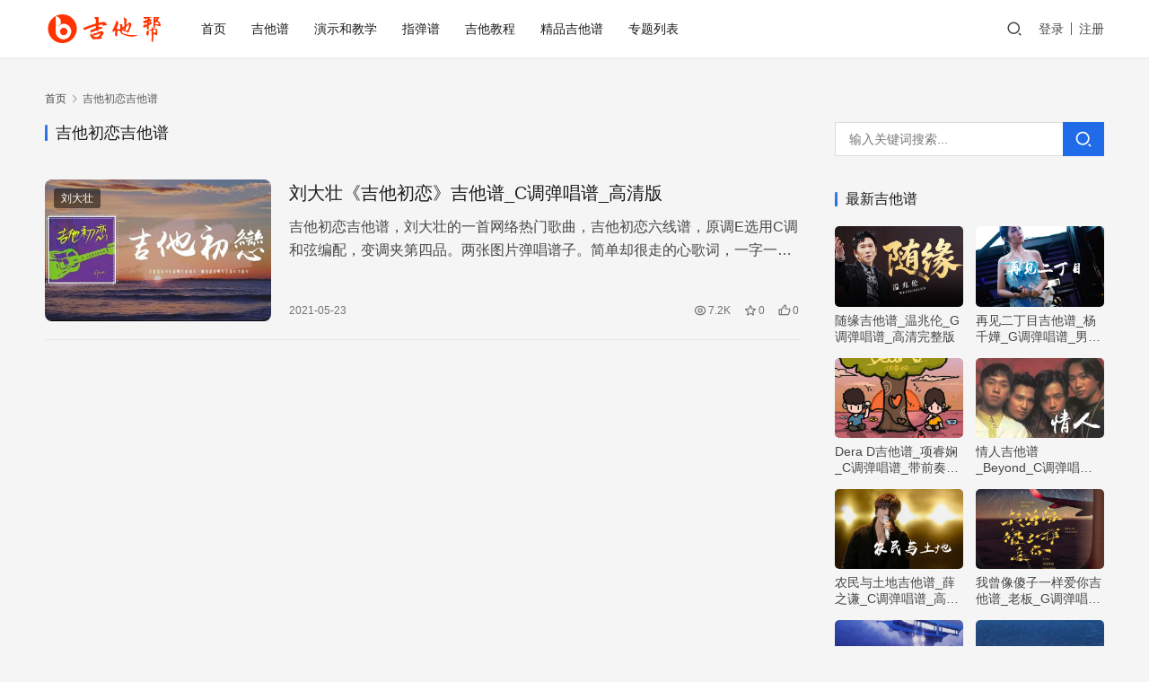

--- FILE ---
content_type: text/html; charset=UTF-8
request_url: https://www.jitabang.com/pu/191/
body_size: 10660
content:
<!DOCTYPE html>
<html lang="zh-Hans">
<head>
    <meta charset="UTF-8">
    <meta http-equiv="X-UA-Compatible" content="IE=edge,chrome=1">
    <meta name="renderer" content="webkit">
    <meta name="viewport" content="width=device-width,initial-scale=1,maximum-scale=5">
    <title>吉他初恋吉他谱_吉他弹唱谱_不同编配版本_吉他帮</title>
    	<style>img:is([sizes="auto" i], [sizes^="auto," i]) { contain-intrinsic-size: 3000px 1500px }</style>
	<meta name="keywords" content="吉他初恋吉他谱,刘大壮,抖音热门歌曲">
<meta name="description" content="刘大壮一首民谣作品，充满节奏和动感，抖音热门歌曲。">
<meta property="og:type" content="webpage">
<meta property="og:url" content="https://www.jitabang.com/pu/191/">
<meta property="og:site_name" content="吉他帮">
<meta property="og:title" content="吉他初恋吉他谱">
<meta property="og:description" content="刘大壮一首民谣作品，充满节奏和动感，抖音热门歌曲。">
<meta name="applicable-device" content="pc,mobile">
<meta http-equiv="Cache-Control" content="no-transform">
<link rel="shortcut icon" href="https://www.jitabang.com/img/2021/11/favicon.ico">
<link rel='stylesheet' id='stylesheet-css' href='//www.jitabang.com/img/wpcom/style.6.19.6.1764060099.css' type='text/css' media='all' />
<link rel='stylesheet' id='font-awesome-css' href='https://www.jitabang.com/wp-content/themes/justnews/themer/assets/css/font-awesome.css' type='text/css' media='all' />
<link rel='stylesheet' id='wp-block-library-css' href='https://www.jitabang.com/wp-includes/css/dist/block-library/style.min.css' type='text/css' media='all' />
<style id='classic-theme-styles-inline-css' type='text/css'>
/*! This file is auto-generated */
.wp-block-button__link{color:#fff;background-color:#32373c;border-radius:9999px;box-shadow:none;text-decoration:none;padding:calc(.667em + 2px) calc(1.333em + 2px);font-size:1.125em}.wp-block-file__button{background:#32373c;color:#fff;text-decoration:none}
</style>
<style id='global-styles-inline-css' type='text/css'>
:root{--wp--preset--aspect-ratio--square: 1;--wp--preset--aspect-ratio--4-3: 4/3;--wp--preset--aspect-ratio--3-4: 3/4;--wp--preset--aspect-ratio--3-2: 3/2;--wp--preset--aspect-ratio--2-3: 2/3;--wp--preset--aspect-ratio--16-9: 16/9;--wp--preset--aspect-ratio--9-16: 9/16;--wp--preset--color--black: #000000;--wp--preset--color--cyan-bluish-gray: #abb8c3;--wp--preset--color--white: #ffffff;--wp--preset--color--pale-pink: #f78da7;--wp--preset--color--vivid-red: #cf2e2e;--wp--preset--color--luminous-vivid-orange: #ff6900;--wp--preset--color--luminous-vivid-amber: #fcb900;--wp--preset--color--light-green-cyan: #7bdcb5;--wp--preset--color--vivid-green-cyan: #00d084;--wp--preset--color--pale-cyan-blue: #8ed1fc;--wp--preset--color--vivid-cyan-blue: #0693e3;--wp--preset--color--vivid-purple: #9b51e0;--wp--preset--gradient--vivid-cyan-blue-to-vivid-purple: linear-gradient(135deg,rgba(6,147,227,1) 0%,rgb(155,81,224) 100%);--wp--preset--gradient--light-green-cyan-to-vivid-green-cyan: linear-gradient(135deg,rgb(122,220,180) 0%,rgb(0,208,130) 100%);--wp--preset--gradient--luminous-vivid-amber-to-luminous-vivid-orange: linear-gradient(135deg,rgba(252,185,0,1) 0%,rgba(255,105,0,1) 100%);--wp--preset--gradient--luminous-vivid-orange-to-vivid-red: linear-gradient(135deg,rgba(255,105,0,1) 0%,rgb(207,46,46) 100%);--wp--preset--gradient--very-light-gray-to-cyan-bluish-gray: linear-gradient(135deg,rgb(238,238,238) 0%,rgb(169,184,195) 100%);--wp--preset--gradient--cool-to-warm-spectrum: linear-gradient(135deg,rgb(74,234,220) 0%,rgb(151,120,209) 20%,rgb(207,42,186) 40%,rgb(238,44,130) 60%,rgb(251,105,98) 80%,rgb(254,248,76) 100%);--wp--preset--gradient--blush-light-purple: linear-gradient(135deg,rgb(255,206,236) 0%,rgb(152,150,240) 100%);--wp--preset--gradient--blush-bordeaux: linear-gradient(135deg,rgb(254,205,165) 0%,rgb(254,45,45) 50%,rgb(107,0,62) 100%);--wp--preset--gradient--luminous-dusk: linear-gradient(135deg,rgb(255,203,112) 0%,rgb(199,81,192) 50%,rgb(65,88,208) 100%);--wp--preset--gradient--pale-ocean: linear-gradient(135deg,rgb(255,245,203) 0%,rgb(182,227,212) 50%,rgb(51,167,181) 100%);--wp--preset--gradient--electric-grass: linear-gradient(135deg,rgb(202,248,128) 0%,rgb(113,206,126) 100%);--wp--preset--gradient--midnight: linear-gradient(135deg,rgb(2,3,129) 0%,rgb(40,116,252) 100%);--wp--preset--font-size--small: 13px;--wp--preset--font-size--medium: 20px;--wp--preset--font-size--large: 36px;--wp--preset--font-size--x-large: 42px;--wp--preset--spacing--20: 0.44rem;--wp--preset--spacing--30: 0.67rem;--wp--preset--spacing--40: 1rem;--wp--preset--spacing--50: 1.5rem;--wp--preset--spacing--60: 2.25rem;--wp--preset--spacing--70: 3.38rem;--wp--preset--spacing--80: 5.06rem;--wp--preset--shadow--natural: 6px 6px 9px rgba(0, 0, 0, 0.2);--wp--preset--shadow--deep: 12px 12px 50px rgba(0, 0, 0, 0.4);--wp--preset--shadow--sharp: 6px 6px 0px rgba(0, 0, 0, 0.2);--wp--preset--shadow--outlined: 6px 6px 0px -3px rgba(255, 255, 255, 1), 6px 6px rgba(0, 0, 0, 1);--wp--preset--shadow--crisp: 6px 6px 0px rgba(0, 0, 0, 1);}:where(.is-layout-flex){gap: 0.5em;}:where(.is-layout-grid){gap: 0.5em;}body .is-layout-flex{display: flex;}.is-layout-flex{flex-wrap: wrap;align-items: center;}.is-layout-flex > :is(*, div){margin: 0;}body .is-layout-grid{display: grid;}.is-layout-grid > :is(*, div){margin: 0;}:where(.wp-block-columns.is-layout-flex){gap: 2em;}:where(.wp-block-columns.is-layout-grid){gap: 2em;}:where(.wp-block-post-template.is-layout-flex){gap: 1.25em;}:where(.wp-block-post-template.is-layout-grid){gap: 1.25em;}.has-black-color{color: var(--wp--preset--color--black) !important;}.has-cyan-bluish-gray-color{color: var(--wp--preset--color--cyan-bluish-gray) !important;}.has-white-color{color: var(--wp--preset--color--white) !important;}.has-pale-pink-color{color: var(--wp--preset--color--pale-pink) !important;}.has-vivid-red-color{color: var(--wp--preset--color--vivid-red) !important;}.has-luminous-vivid-orange-color{color: var(--wp--preset--color--luminous-vivid-orange) !important;}.has-luminous-vivid-amber-color{color: var(--wp--preset--color--luminous-vivid-amber) !important;}.has-light-green-cyan-color{color: var(--wp--preset--color--light-green-cyan) !important;}.has-vivid-green-cyan-color{color: var(--wp--preset--color--vivid-green-cyan) !important;}.has-pale-cyan-blue-color{color: var(--wp--preset--color--pale-cyan-blue) !important;}.has-vivid-cyan-blue-color{color: var(--wp--preset--color--vivid-cyan-blue) !important;}.has-vivid-purple-color{color: var(--wp--preset--color--vivid-purple) !important;}.has-black-background-color{background-color: var(--wp--preset--color--black) !important;}.has-cyan-bluish-gray-background-color{background-color: var(--wp--preset--color--cyan-bluish-gray) !important;}.has-white-background-color{background-color: var(--wp--preset--color--white) !important;}.has-pale-pink-background-color{background-color: var(--wp--preset--color--pale-pink) !important;}.has-vivid-red-background-color{background-color: var(--wp--preset--color--vivid-red) !important;}.has-luminous-vivid-orange-background-color{background-color: var(--wp--preset--color--luminous-vivid-orange) !important;}.has-luminous-vivid-amber-background-color{background-color: var(--wp--preset--color--luminous-vivid-amber) !important;}.has-light-green-cyan-background-color{background-color: var(--wp--preset--color--light-green-cyan) !important;}.has-vivid-green-cyan-background-color{background-color: var(--wp--preset--color--vivid-green-cyan) !important;}.has-pale-cyan-blue-background-color{background-color: var(--wp--preset--color--pale-cyan-blue) !important;}.has-vivid-cyan-blue-background-color{background-color: var(--wp--preset--color--vivid-cyan-blue) !important;}.has-vivid-purple-background-color{background-color: var(--wp--preset--color--vivid-purple) !important;}.has-black-border-color{border-color: var(--wp--preset--color--black) !important;}.has-cyan-bluish-gray-border-color{border-color: var(--wp--preset--color--cyan-bluish-gray) !important;}.has-white-border-color{border-color: var(--wp--preset--color--white) !important;}.has-pale-pink-border-color{border-color: var(--wp--preset--color--pale-pink) !important;}.has-vivid-red-border-color{border-color: var(--wp--preset--color--vivid-red) !important;}.has-luminous-vivid-orange-border-color{border-color: var(--wp--preset--color--luminous-vivid-orange) !important;}.has-luminous-vivid-amber-border-color{border-color: var(--wp--preset--color--luminous-vivid-amber) !important;}.has-light-green-cyan-border-color{border-color: var(--wp--preset--color--light-green-cyan) !important;}.has-vivid-green-cyan-border-color{border-color: var(--wp--preset--color--vivid-green-cyan) !important;}.has-pale-cyan-blue-border-color{border-color: var(--wp--preset--color--pale-cyan-blue) !important;}.has-vivid-cyan-blue-border-color{border-color: var(--wp--preset--color--vivid-cyan-blue) !important;}.has-vivid-purple-border-color{border-color: var(--wp--preset--color--vivid-purple) !important;}.has-vivid-cyan-blue-to-vivid-purple-gradient-background{background: var(--wp--preset--gradient--vivid-cyan-blue-to-vivid-purple) !important;}.has-light-green-cyan-to-vivid-green-cyan-gradient-background{background: var(--wp--preset--gradient--light-green-cyan-to-vivid-green-cyan) !important;}.has-luminous-vivid-amber-to-luminous-vivid-orange-gradient-background{background: var(--wp--preset--gradient--luminous-vivid-amber-to-luminous-vivid-orange) !important;}.has-luminous-vivid-orange-to-vivid-red-gradient-background{background: var(--wp--preset--gradient--luminous-vivid-orange-to-vivid-red) !important;}.has-very-light-gray-to-cyan-bluish-gray-gradient-background{background: var(--wp--preset--gradient--very-light-gray-to-cyan-bluish-gray) !important;}.has-cool-to-warm-spectrum-gradient-background{background: var(--wp--preset--gradient--cool-to-warm-spectrum) !important;}.has-blush-light-purple-gradient-background{background: var(--wp--preset--gradient--blush-light-purple) !important;}.has-blush-bordeaux-gradient-background{background: var(--wp--preset--gradient--blush-bordeaux) !important;}.has-luminous-dusk-gradient-background{background: var(--wp--preset--gradient--luminous-dusk) !important;}.has-pale-ocean-gradient-background{background: var(--wp--preset--gradient--pale-ocean) !important;}.has-electric-grass-gradient-background{background: var(--wp--preset--gradient--electric-grass) !important;}.has-midnight-gradient-background{background: var(--wp--preset--gradient--midnight) !important;}.has-small-font-size{font-size: var(--wp--preset--font-size--small) !important;}.has-medium-font-size{font-size: var(--wp--preset--font-size--medium) !important;}.has-large-font-size{font-size: var(--wp--preset--font-size--large) !important;}.has-x-large-font-size{font-size: var(--wp--preset--font-size--x-large) !important;}
:where(.wp-block-post-template.is-layout-flex){gap: 1.25em;}:where(.wp-block-post-template.is-layout-grid){gap: 1.25em;}
:where(.wp-block-columns.is-layout-flex){gap: 2em;}:where(.wp-block-columns.is-layout-grid){gap: 2em;}
:root :where(.wp-block-pullquote){font-size: 1.5em;line-height: 1.6;}
</style>
<link rel='stylesheet' id='wpcom-member-css' href='https://www.jitabang.com/wp-content/plugins/wpcom-member/css/style.css' type='text/css' media='all' />
<link rel='stylesheet' id='erphpdown-css' href='https://www.jitabang.com/wp-content/plugins/erphpdown/static/erphpdown.css' type='text/css' media='screen' />
	<style id="erphpdown-custom"></style>
	<script>window._ERPHPDOWN = {"uri":"https://www.jitabang.com/wp-content/plugins/erphpdown", "payment": "5", "wppay": "link", "author": "mobantu"}</script>
    <!--[if lte IE 11]><script src="https://www.jitabang.com/wp-content/themes/justnews/js/update.js"></script><![endif]-->
</head>
<body class="archive tag tag-191 wp-theme-justnews lang-cn header-fixed">
<header class="header">
    <div class="container">
        <div class="navbar-header">
            <button type="button" class="navbar-toggle collapsed" data-toggle="collapse" data-target=".navbar-collapse" aria-label="menu">
                <span class="icon-bar icon-bar-1"></span>
                <span class="icon-bar icon-bar-2"></span>
                <span class="icon-bar icon-bar-3"></span>
            </button>
			
			
						<div class="top-search" style="width:50%;position:absolute;left:34%;top:8px;">
                <form class="search-form" action="https://www.jitabang.com" method="get" role="search">
                <input type="text" class="keyword" name="s" placeholder="关键词搜索..." value="">
                <button class="navbar-search-btn" type="submit"><i class="wpcom-icon wi"><svg aria-hidden="true"><use xlink:href="#wi-search"></use></svg></i></button>
                </form>
            </div>	
			
			
                        <div class="logo">
                <a href="https://www.jitabang.com/" rel="home">
                    <img src="https://www.jitabang.com/img/2021/02/1-1.png" alt="吉他帮">
                </a>
            </div>
        </div>
        <div class="collapse navbar-collapse">
            <nav class="primary-menu"><ul id="menu-justnews-menu" class="nav navbar-nav wpcom-adv-menu"><li class="menu-item"><a href="/">首页</a></li>
<li class="menu-item"><a href="https://www.jitabang.com/jitapu/">吉他谱</a></li>
<li class="menu-item"><a href="https://www.jitabang.com/jiaoxue/">演示和教学</a></li>
<li class="menu-item"><a href="https://www.jitabang.com/zhitan/">指弹谱</a></li>
<li class="menu-item"><a href="https://www.jitabang.com/jiaocheng/">吉他教程</a></li>
<li class="menu-item"><a href="https://www.jitabang.com/tab/">精品吉他谱</a></li>
<li class="menu-item"><a href="https://www.jitabang.com/zhuanti/">专题列表</a></li>
</ul></nav>            <div class="navbar-action">
                                <div class="navbar-search-icon j-navbar-search"><i class="wpcom-icon wi"><svg aria-hidden="true"><use xlink:href="#wi-search"></use></svg></i></div>
                                                    <div id="j-user-wrap">
                        <a class="login" href="https://www.jitabang.com/login/?modal-type=login">登录</a>
                        <a class="login register" href="https://www.jitabang.com/register/?modal-type=register">注册</a>
                    </div>
                                                </div>
            <form class="navbar-search" action="https://www.jitabang.com" method="get" role="search">
                <div class="navbar-search-inner">
                    <i class="wpcom-icon wi navbar-search-close"><svg aria-hidden="true"><use xlink:href="#wi-close"></use></svg></i>                    <input type="text" name="s" class="navbar-search-input" autocomplete="off" maxlength="100" placeholder="输入关键词搜索..." value="">
                    <button class="navbar-search-btn" type="submit" aria-label="搜索"><i class="wpcom-icon wi"><svg aria-hidden="true"><use xlink:href="#wi-search"></use></svg></i></button>
                </div>
            </form>
        </div><!-- /.navbar-collapse -->
    </div><!-- /.container -->
</header>
<div id="wrap">    <div class="container wrap">
        <ol class="breadcrumb" vocab="https://schema.org/" typeof="BreadcrumbList"><li class="home" property="itemListElement" typeof="ListItem"><a href="https://www.jitabang.com" property="item" typeof="WebPage"><span property="name" class="hide">吉他帮</span>首页</a><meta property="position" content="1"></li><li class="active" property="itemListElement" typeof="ListItem"><i class="wpcom-icon wi"><svg aria-hidden="true"><use xlink:href="#wi-arrow-right-3"></use></svg></i><a href="https://www.jitabang.com/pu/191/" property="item" typeof="WebPage"><span property="name">吉他初恋吉他谱</span></a><meta property="position" content="2"></li></ol>        <main class="main">
                        <section class="sec-panel sec-panel-default">
                                    <div class="sec-panel-head">
                        <h1><span>吉他初恋吉他谱</span></h1>
                    </div>
                                <div class="sec-panel-body">
                                            <ul class="post-loop post-loop-default cols-0">
                                                            <li class="item">
        <div class="item-img">
        <a class="item-img-inner" href="https://www.jitabang.com/jitapu/2314.html" title="刘大壮《吉他初恋》吉他谱_C调弹唱谱_高清版" rel="bookmark">
            <img width="400" height="250" src="https://www.jitabang.com/wp-content/themes/justnews/themer/assets/images/lazy.png" class="attachment-default size-default wp-post-image j-lazy" alt="吉他初恋刘大壮吉他谱" decoding="async" fetchpriority="high" data-original="https://www.jitabang.com/img/2021/05/jtcl.jpg" />        </a>
                <a class="item-category" href="https://www.jitabang.com/jitapu/liudazhuang/" target="_blank">刘大壮</a>
            </div>
        <div class="item-content">
                <h3 class="item-title">
            <a href="https://www.jitabang.com/jitapu/2314.html" rel="bookmark">
                                 刘大壮《吉他初恋》吉他谱_C调弹唱谱_高清版            </a>
        </h3>
        <div class="item-excerpt">
            <p>吉他初恋吉他谱，刘大壮的一首网络热门歌曲，吉他初恋六线谱，原调E选用C调和弦编配，变调夹第四品。两张图片弹唱谱子。简单却很走的心歌词，一字一句唱进我们的心里，轻快的旋律节奏，听起来…</p>
        </div>
        <div class="item-meta">
                                    <span class="item-meta-li date">2021-05-23</span>
            <div class="item-meta-right">
                <span class="item-meta-li views" title="阅读数"><i class="wpcom-icon wi"><svg aria-hidden="true"><use xlink:href="#wi-eye"></use></svg></i>7.2K</span><span class="item-meta-li stars" title="收藏数"><i class="wpcom-icon wi"><svg aria-hidden="true"><use xlink:href="#wi-star"></use></svg></i>0</span><span class="item-meta-li likes" title="点赞数"><i class="wpcom-icon wi"><svg aria-hidden="true"><use xlink:href="#wi-thumb-up"></use></svg></i>0</span>            </div>
        </div>
    </div>
</li>
                                                    </ul>
                                                            </div>
            </section>
        </main>
            <aside class="sidebar">
        <div class="widget widget_search"><form class="search-form" action="https://www.jitabang.com" method="get" role="search">
    <input type="search" class="keyword" name="s" maxlength="100" placeholder="输入关键词搜索..." value="">
    <button type="submit" class="submit"><i class="wpcom-icon wi"><svg aria-hidden="true"><use xlink:href="#wi-search"></use></svg></i></button>
</form></div><div class="widget widget_lastest_products"><h3 class="widget-title"><span>最新吉他谱</span></h3>            <ul class="p-list">
                                    <li class="col-xs-24 col-md-12 p-item">
                        <div class="p-item-wrap">
                            <a class="thumb" href="https://www.jitabang.com/jitapu/84097.html">
                                <img width="480" height="300" src="https://www.jitabang.com/img/2025/12/2026012502334569.jpg" class="attachment-default size-default wp-post-image" alt="随缘吉他谱_温兆伦_G调弹唱谱_高清完整版" decoding="async" />                            </a>
                            <h4 class="title">
                                <a href="https://www.jitabang.com/jitapu/84097.html" title="随缘吉他谱_温兆伦_G调弹唱谱_高清完整版">
                                    随缘吉他谱_温兆伦_G调弹唱谱_高清完整版                                </a>
                            </h4>
                        </div>
                    </li>
                                    <li class="col-xs-24 col-md-12 p-item">
                        <div class="p-item-wrap">
                            <a class="thumb" href="https://www.jitabang.com/jitapu/84162.html">
                                <img width="480" height="300" src="https://www.jitabang.com/img/2025/12/2026012502162160.jpg" class="attachment-default size-default wp-post-image" alt="再见二丁目吉他谱_杨千嬅_G调弹唱谱_男生版" decoding="async" />                            </a>
                            <h4 class="title">
                                <a href="https://www.jitabang.com/jitapu/84162.html" title="再见二丁目吉他谱_杨千嬅_G调弹唱谱_男生版">
                                    再见二丁目吉他谱_杨千嬅_G调弹唱谱_男生版                                </a>
                            </h4>
                        </div>
                    </li>
                                    <li class="col-xs-24 col-md-12 p-item">
                        <div class="p-item-wrap">
                            <a class="thumb" href="https://www.jitabang.com/jitapu/84493.html">
                                <img width="480" height="300" src="https://www.jitabang.com/img/2026/01/2026012404543684.jpg" class="attachment-default size-default wp-post-image" alt="Dera D吉他谱_项睿娴_C调弹唱谱_带前奏间奏尾奏" decoding="async" />                            </a>
                            <h4 class="title">
                                <a href="https://www.jitabang.com/jitapu/84493.html" title="Dera D吉他谱_项睿娴_C调弹唱谱_带前奏间奏尾奏">
                                    Dera D吉他谱_项睿娴_C调弹唱谱_带前奏间奏尾奏                                </a>
                            </h4>
                        </div>
                    </li>
                                    <li class="col-xs-24 col-md-12 p-item">
                        <div class="p-item-wrap">
                            <a class="thumb" href="https://www.jitabang.com/jitapu/84073.html">
                                <img width="480" height="300" src="https://www.jitabang.com/img/2025/12/2026012404353088.jpg" class="attachment-default size-default wp-post-image" alt="情人吉他谱_Beyond_C调弹唱谱_高清完整版" decoding="async" />                            </a>
                            <h4 class="title">
                                <a href="https://www.jitabang.com/jitapu/84073.html" title="情人吉他谱_Beyond_C调弹唱谱_高清完整版">
                                    情人吉他谱_Beyond_C调弹唱谱_高清完整版                                </a>
                            </h4>
                        </div>
                    </li>
                                    <li class="col-xs-24 col-md-12 p-item">
                        <div class="p-item-wrap">
                            <a class="thumb" href="https://www.jitabang.com/jitapu/84471.html">
                                <img width="480" height="300" src="https://www.jitabang.com/img/2026/01/2026012203250725.jpg" class="attachment-default size-default wp-post-image" alt="农民与土地吉他谱_薛之谦_C调弹唱谱_高清六线谱" decoding="async" />                            </a>
                            <h4 class="title">
                                <a href="https://www.jitabang.com/jitapu/84471.html" title="农民与土地吉他谱_薛之谦_C调弹唱谱_高清六线谱">
                                    农民与土地吉他谱_薛之谦_C调弹唱谱_高清六线谱                                </a>
                            </h4>
                        </div>
                    </li>
                                    <li class="col-xs-24 col-md-12 p-item">
                        <div class="p-item-wrap">
                            <a class="thumb" href="https://www.jitabang.com/jitapu/84475.html">
                                <img width="480" height="300" src="https://www.jitabang.com/img/2026/01/2026012202584037.jpg" class="attachment-default size-default wp-post-image" alt="我曾像傻子一样爱你吉他谱_老板_G调弹唱谱_六线谱" decoding="async" />                            </a>
                            <h4 class="title">
                                <a href="https://www.jitabang.com/jitapu/84475.html" title="我曾像傻子一样爱你吉他谱_老板_G调弹唱谱_六线谱">
                                    我曾像傻子一样爱你吉他谱_老板_G调弹唱谱_六线谱                                </a>
                            </h4>
                        </div>
                    </li>
                                    <li class="col-xs-24 col-md-12 p-item">
                        <div class="p-item-wrap">
                            <a class="thumb" href="https://www.jitabang.com/jitapu/84466.html">
                                <img width="480" height="300" src="https://www.jitabang.com/img/2026/01/2026012202393361.jpg" class="attachment-default size-default wp-post-image" alt="空中怪车事件吉他谱_陈楚生_G调弹唱谱_高清版" decoding="async" />                            </a>
                            <h4 class="title">
                                <a href="https://www.jitabang.com/jitapu/84466.html" title="空中怪车事件吉他谱_陈楚生_G调弹唱谱_高清版">
                                    空中怪车事件吉他谱_陈楚生_G调弹唱谱_高清版                                </a>
                            </h4>
                        </div>
                    </li>
                                    <li class="col-xs-24 col-md-12 p-item">
                        <div class="p-item-wrap">
                            <a class="thumb" href="https://www.jitabang.com/jitapu/84459.html">
                                <img width="480" height="300" src="https://www.jitabang.com/img/2026/01/2026012202230569.jpg" class="attachment-default size-default wp-post-image" alt="过去来的人吉他谱_刘森_C调弹唱谱_高清完整版" decoding="async" />                            </a>
                            <h4 class="title">
                                <a href="https://www.jitabang.com/jitapu/84459.html" title="过去来的人吉他谱_刘森_C调弹唱谱_高清完整版">
                                    过去来的人吉他谱_刘森_C调弹唱谱_高清完整版                                </a>
                            </h4>
                        </div>
                    </li>
                                    <li class="col-xs-24 col-md-12 p-item">
                        <div class="p-item-wrap">
                            <a class="thumb" href="https://www.jitabang.com/zhitan/84439.html">
                                <img width="480" height="300" src="https://www.jitabang.com/img/2026/01/2026011703040966.jpg" class="attachment-default size-default wp-post-image" alt="路小雨吉他谱_周杰伦_C调吉他指弹谱_高清完整版" decoding="async" />                            </a>
                            <h4 class="title">
                                <a href="https://www.jitabang.com/zhitan/84439.html" title="路小雨吉他谱_周杰伦_C调吉他指弹谱_高清完整版">
                                    路小雨吉他谱_周杰伦_C调吉他指弹谱_高清完整版                                </a>
                            </h4>
                        </div>
                    </li>
                                    <li class="col-xs-24 col-md-12 p-item">
                        <div class="p-item-wrap">
                            <a class="thumb" href="https://www.jitabang.com/jitapu/84432.html">
                                <img width="480" height="300" src="https://www.jitabang.com/img/2026/01/2026011702493875.jpg" class="attachment-default size-default wp-post-image" alt="我曾像傻子一样爱你吉他谱_老板_G调弹唱谱_高清六线谱" decoding="async" />                            </a>
                            <h4 class="title">
                                <a href="https://www.jitabang.com/jitapu/84432.html" title="我曾像傻子一样爱你吉他谱_老板_G调弹唱谱_高清六线谱">
                                    我曾像傻子一样爱你吉他谱_老板_G调弹唱谱_高清六线谱                                </a>
                            </h4>
                        </div>
                    </li>
                            </ul>
        </div><div class="widget widget_tag_cloud"><h3 class="widget-title"><span>专题</span></h3><div class="tagcloud"><a href="https://www.jitabang.com/zhuanti/gufeng/" class="tag-cloud-link tag-link-113 tag-link-position-1" style="font-size: 15.85873605948pt;" aria-label="古风歌曲 (288 项)">古风歌曲</a>
<a href="https://www.jitabang.com/zhuanti/yingshi/" class="tag-cloud-link tag-link-114 tag-link-position-2" style="font-size: 19.449814126394pt;" aria-label="影视歌曲 (1,407 项)">影视歌曲</a>
<a href="https://www.jitabang.com/zhuanti/douyin/" class="tag-cloud-link tag-link-111 tag-link-position-3" style="font-size: 22pt;" aria-label="抖音歌曲 (4,319 项)">抖音歌曲</a>
<a href="https://www.jitabang.com/zhuanti/minyao/" class="tag-cloud-link tag-link-112 tag-link-position-4" style="font-size: 17.68029739777pt;" aria-label="民谣歌曲 (642 项)">民谣歌曲</a>
<a href="https://www.jitabang.com/zhuanti/dianjita/" class="tag-cloud-link tag-link-356 tag-link-position-5" style="font-size: 8pt;" aria-label="电吉他曲 (8 项)">电吉他曲</a>
<a href="https://www.jitabang.com/zhuanti/yueyu/" class="tag-cloud-link tag-link-129 tag-link-position-6" style="font-size: 16.327137546468pt;" aria-label="粤语歌曲 (353 项)">粤语歌曲</a>
<a href="https://www.jitabang.com/zhuanti/yingwen/" class="tag-cloud-link tag-link-130 tag-link-position-7" style="font-size: 14.193308550186pt;" aria-label="英文歌曲 (136 项)">英文歌曲</a></div>
</div><div class="widget widget_lastest_products"><h3 class="widget-title"><span>热门吉他谱</span></h3>            <ul class="p-list">
                                    <li class="col-xs-24 col-md-12 p-item">
                        <div class="p-item-wrap">
                            <a class="thumb" href="https://www.jitabang.com/jitapu/84404.html">
                                <img width="480" height="300" src="https://www.jitabang.com/img/2026/01/2026011601580018.jpg" class="attachment-default size-default wp-post-image" alt="一半一半吉他谱_Top Barry_C调弹唱谱_高清完整版" decoding="async" />                            </a>
                            <h4 class="title">
                                <a href="https://www.jitabang.com/jitapu/84404.html" title="一半一半吉他谱_Top Barry_C调弹唱谱_高清完整版">
                                    一半一半吉他谱_Top Barry_C调弹唱谱_高清完整版                                </a>
                            </h4>
                        </div>
                    </li>
                                    <li class="col-xs-24 col-md-12 p-item">
                        <div class="p-item-wrap">
                            <a class="thumb" href="https://www.jitabang.com/jitapu/84064.html">
                                <img width="480" height="300" src="https://www.jitabang.com/img/2025/12/2025123101475477.jpg" class="attachment-default size-default wp-post-image" alt="千千阙歌吉他谱_陈慧娴_G调弹唱谱_粤语金曲" decoding="async" />                            </a>
                            <h4 class="title">
                                <a href="https://www.jitabang.com/jitapu/84064.html" title="千千阙歌吉他谱_陈慧娴_G调弹唱谱_粤语金曲">
                                    千千阙歌吉他谱_陈慧娴_G调弹唱谱_粤语金曲                                </a>
                            </h4>
                        </div>
                    </li>
                                    <li class="col-xs-24 col-md-12 p-item">
                        <div class="p-item-wrap">
                            <a class="thumb" href="https://www.jitabang.com/jitapu/84036.html">
                                <img width="480" height="300" src="https://www.jitabang.com/img/2025/12/2026010103104150.jpg" class="attachment-default size-default wp-post-image" alt="海阔天空吉他谱_Beyond_D调弹唱谱_高清完整版" decoding="async" />                            </a>
                            <h4 class="title">
                                <a href="https://www.jitabang.com/jitapu/84036.html" title="海阔天空吉他谱_Beyond_D调弹唱谱_高清完整版">
                                    海阔天空吉他谱_Beyond_D调弹唱谱_高清完整版                                </a>
                            </h4>
                        </div>
                    </li>
                                    <li class="col-xs-24 col-md-12 p-item">
                        <div class="p-item-wrap">
                            <a class="thumb" href="https://www.jitabang.com/jitapu/84270.html">
                                <img width="480" height="300" src="https://www.jitabang.com/img/2025/12/2025123101575394.jpg" class="attachment-default size-default wp-post-image" alt="足疗店小霞吉他谱_达芬奇三哥_G调弹唱谱_高清六线谱" decoding="async" />                            </a>
                            <h4 class="title">
                                <a href="https://www.jitabang.com/jitapu/84270.html" title="足疗店小霞吉他谱_达芬奇三哥_G调弹唱谱_高清六线谱">
                                    足疗店小霞吉他谱_达芬奇三哥_G调弹唱谱_高清六线谱                                </a>
                            </h4>
                        </div>
                    </li>
                                    <li class="col-xs-24 col-md-12 p-item">
                        <div class="p-item-wrap">
                            <a class="thumb" href="https://www.jitabang.com/jitapu/84358.html">
                                <img width="480" height="300" src="https://www.jitabang.com/img/2026/01/2026011103065799.jpg" class="attachment-default size-default wp-post-image" alt="心碎的梦吉他谱_卡带森林_C调弹唱谱_高清六线谱" decoding="async" />                            </a>
                            <h4 class="title">
                                <a href="https://www.jitabang.com/jitapu/84358.html" title="心碎的梦吉他谱_卡带森林_C调弹唱谱_高清六线谱">
                                    心碎的梦吉他谱_卡带森林_C调弹唱谱_高清六线谱                                </a>
                            </h4>
                        </div>
                    </li>
                                    <li class="col-xs-24 col-md-12 p-item">
                        <div class="p-item-wrap">
                            <a class="thumb" href="https://www.jitabang.com/jitapu/84274.html">
                                <img width="480" height="300" src="https://www.jitabang.com/img/2025/12/2025123102113663.jpg" class="attachment-default size-default wp-post-image" alt="给未来的自己吉他谱_梦境里的算法_G调弹唱谱_高清完整版" decoding="async" />                            </a>
                            <h4 class="title">
                                <a href="https://www.jitabang.com/jitapu/84274.html" title="给未来的自己吉他谱_梦境里的算法_G调弹唱谱_高清完整版">
                                    给未来的自己吉他谱_梦境里的算法_G调弹唱谱_高清完整版                                </a>
                            </h4>
                        </div>
                    </li>
                                    <li class="col-xs-24 col-md-12 p-item">
                        <div class="p-item-wrap">
                            <a class="thumb" href="https://www.jitabang.com/jitapu/84302.html">
                                <img width="480" height="300" src="https://www.jitabang.com/img/2026/01/2026010402451388.jpg" class="attachment-default size-default wp-post-image" alt="刻骨铭心走一回吉他谱_江山_C调弹唱谱_又见那孤雁飞" decoding="async" />                            </a>
                            <h4 class="title">
                                <a href="https://www.jitabang.com/jitapu/84302.html" title="刻骨铭心走一回吉他谱_江山_C调弹唱谱_又见那孤雁飞">
                                    刻骨铭心走一回吉他谱_江山_C调弹唱谱_又见那孤雁飞                                </a>
                            </h4>
                        </div>
                    </li>
                                    <li class="col-xs-24 col-md-12 p-item">
                        <div class="p-item-wrap">
                            <a class="thumb" href="https://www.jitabang.com/jitapu/26571.html">
                                <img width="480" height="300" src="https://www.jitabang.com/img/2022/10/2026010702282393.jpg" class="attachment-default size-default wp-post-image" alt="可可托海的牧羊人吉他谱_王琪_G调弹唱谱_原版精编" decoding="async" />                            </a>
                            <h4 class="title">
                                <a href="https://www.jitabang.com/jitapu/26571.html" title="可可托海的牧羊人吉他谱_王琪_G调弹唱谱_原版精编">
                                    可可托海的牧羊人吉他谱_王琪_G调弹唱谱_原版精编                                </a>
                            </h4>
                        </div>
                    </li>
                                    <li class="col-xs-24 col-md-12 p-item">
                        <div class="p-item-wrap">
                            <a class="thumb" href="https://www.jitabang.com/jitapu/84316.html">
                                <img width="480" height="300" src="https://www.jitabang.com/img/2026/01/2026010602181033.jpg" class="attachment-default size-default wp-post-image" alt="Dear D吉他谱_项睿娴_C调弹唱谱_高清完整版" decoding="async" />                            </a>
                            <h4 class="title">
                                <a href="https://www.jitabang.com/jitapu/84316.html" title="Dear D吉他谱_项睿娴_C调弹唱谱_高清完整版">
                                    Dear D吉他谱_项睿娴_C调弹唱谱_高清完整版                                </a>
                            </h4>
                        </div>
                    </li>
                                    <li class="col-xs-24 col-md-12 p-item">
                        <div class="p-item-wrap">
                            <a class="thumb" href="https://www.jitabang.com/jitapu/84054.html">
                                <img width="480" height="300" src="https://www.jitabang.com/img/2025/12/2026010802212164.jpg" class="attachment-default size-default wp-post-image" alt="偏偏喜欢你吉他谱_陈百强_G调弹唱谱_粤语金曲" decoding="async" />                            </a>
                            <h4 class="title">
                                <a href="https://www.jitabang.com/jitapu/84054.html" title="偏偏喜欢你吉他谱_陈百强_G调弹唱谱_粤语金曲">
                                    偏偏喜欢你吉他谱_陈百强_G调弹唱谱_粤语金曲                                </a>
                            </h4>
                        </div>
                    </li>
                            </ul>
        </div><div class="widget widget_tag_cloud"><h3 class="widget-title"><span>热门歌手</span></h3><div class="tagcloud"><a href="https://www.jitabang.com/jitapu/beyond/" class="tag-cloud-link tag-link-198 tag-link-position-1" style="font-size: 11.541501976285pt;" aria-label="Beyond (30 项)">Beyond</a>
<a href="https://www.jitabang.com/jitapu/wuyuetian/" class="tag-cloud-link tag-link-225 tag-link-position-2" style="font-size: 12.814229249012pt;" aria-label="五月天 (52 项)">五月天</a>
<a href="https://www.jitabang.com/jitapu/liudazhuang/" class="tag-cloud-link tag-link-190 tag-link-position-3" style="font-size: 11.541501976285pt;" aria-label="刘大壮 (30 项)">刘大壮</a>
<a href="https://www.jitabang.com/jitapu/zhoujielun/" class="tag-cloud-link tag-link-128 tag-link-position-4" style="font-size: 15.636363636364pt;" aria-label="周杰伦 (168 项)">周杰伦</a>
<a href="https://www.jitabang.com/jitapu/sunyanzi/" class="tag-cloud-link tag-link-227 tag-link-position-5" style="font-size: 10.932806324111pt;" aria-label="孙燕姿 (23 项)">孙燕姿</a>
<a href="https://www.jitabang.com/jitapu/songdongye/" class="tag-cloud-link tag-link-183 tag-link-position-6" style="font-size: 10.379446640316pt;" aria-label="宋冬野 (18 项)">宋冬野</a>
<a href="https://www.jitabang.com/jitapu/zhangxueyou/" class="tag-cloud-link tag-link-138 tag-link-position-7" style="font-size: 10.600790513834pt;" aria-label="张学友 (20 项)">张学友</a>
<a href="https://www.jitabang.com/jitapu/zhangzhenyue/" class="tag-cloud-link tag-link-203 tag-link-position-8" style="font-size: 9.9367588932806pt;" aria-label="张震岳 (15 项)">张震岳</a>
<a href="https://www.jitabang.com/jitapu/pushu/" class="tag-cloud-link tag-link-218 tag-link-position-9" style="font-size: 9.9367588932806pt;" aria-label="朴树 (15 项)">朴树</a>
<a href="https://www.jitabang.com/jitapu/lijian/" class="tag-cloud-link tag-link-167 tag-link-position-10" style="font-size: 11.209486166008pt;" aria-label="李健 (26 项)">李健</a>
<a href="https://www.jitabang.com/jitapu/lizongsheng/" class="tag-cloud-link tag-link-234 tag-link-position-11" style="font-size: 9.9367588932806pt;" aria-label="李宗盛 (15 项)">李宗盛</a>
<a href="https://www.jitabang.com/jitapu/lironghao/" class="tag-cloud-link tag-link-194 tag-link-position-12" style="font-size: 13.312252964427pt;" aria-label="李荣浩 (63 项)">李荣浩</a>
<a href="https://www.jitabang.com/jitapu/linjunjie/" class="tag-cloud-link tag-link-187 tag-link-position-13" style="font-size: 14.584980237154pt;" aria-label="林俊杰 (108 项)">林俊杰</a>
<a href="https://www.jitabang.com/jitapu/liangjingru/" class="tag-cloud-link tag-link-237 tag-link-position-14" style="font-size: 10.711462450593pt;" aria-label="梁静茹 (21 项)">梁静茹</a>
<a href="https://www.jitabang.com/jitapu/maobuyi/" class="tag-cloud-link tag-link-229 tag-link-position-15" style="font-size: 13.588932806324pt;" aria-label="毛不易 (71 项)">毛不易</a>
<a href="https://www.jitabang.com/jitapu/liuxinggequ/" class="tag-cloud-link tag-link-274 tag-link-position-16" style="font-size: 21.612648221344pt;" aria-label="流行歌曲 (2,036 项)">流行歌曲</a>
<a href="https://www.jitabang.com/jitapu/hailaiamu/" class="tag-cloud-link tag-link-270 tag-link-position-17" style="font-size: 12.758893280632pt;" aria-label="海来阿木 (50 项)">海来阿木</a>
<a href="https://www.jitabang.com/jitapu/wangfei/" class="tag-cloud-link tag-link-259 tag-link-position-18" style="font-size: 12.0395256917pt;" aria-label="王菲 (37 项)">王菲</a>
<a href="https://www.jitabang.com/jitapu/wangluogequ/" class="tag-cloud-link tag-link-275 tag-link-position-19" style="font-size: 22pt;" aria-label="网络歌曲 (2,421 项)">网络歌曲</a>
<a href="https://www.jitabang.com/jitapu/luodayou/" class="tag-cloud-link tag-link-213 tag-link-position-20" style="font-size: 9.6600790513834pt;" aria-label="罗大佑 (13 项)">罗大佑</a>
<a href="https://www.jitabang.com/jitapu/mowenwei/" class="tag-cloud-link tag-link-182 tag-link-position-21" style="font-size: 11.320158102767pt;" aria-label="莫文蔚 (27 项)">莫文蔚</a>
<a href="https://www.jitabang.com/jitapu/caijianya/" class="tag-cloud-link tag-link-239 tag-link-position-22" style="font-size: 11.98418972332pt;" aria-label="蔡健雅 (36 项)">蔡健雅</a>
<a href="https://www.jitabang.com/jitapu/xuezhiqian/" class="tag-cloud-link tag-link-238 tag-link-position-23" style="font-size: 14.695652173913pt;" aria-label="薛之谦 (114 项)">薛之谦</a>
<a href="https://www.jitabang.com/jitapu/xusong/" class="tag-cloud-link tag-link-173 tag-link-position-24" style="font-size: 11.762845849802pt;" aria-label="许嵩 (33 项)">许嵩</a>
<a href="https://www.jitabang.com/jitapu/xuwei/" class="tag-cloud-link tag-link-174 tag-link-position-25" style="font-size: 8.8300395256917pt;" aria-label="许巍 (9 项)">许巍</a>
<a href="https://www.jitabang.com/jitapu/zhaolei/" class="tag-cloud-link tag-link-200 tag-link-position-26" style="font-size: 8pt;" aria-label="赵雷 (6 项)">赵雷</a>
<a href="https://www.jitabang.com/jitapu/denglijun/" class="tag-cloud-link tag-link-236 tag-link-position-27" style="font-size: 9.2727272727273pt;" aria-label="邓丽君 (11 项)">邓丽君</a>
<a href="https://www.jitabang.com/jitapu/dengziqi/" class="tag-cloud-link tag-link-242 tag-link-position-28" style="font-size: 11.98418972332pt;" aria-label="邓紫棋 (36 项)">邓紫棋</a>
<a href="https://www.jitabang.com/jitapu/chenyixun/" class="tag-cloud-link tag-link-161 tag-link-position-29" style="font-size: 14.03162055336pt;" aria-label="陈奕迅 (86 项)">陈奕迅</a>
<a href="https://www.jitabang.com/jitapu/gebilaofan/" class="tag-cloud-link tag-link-253 tag-link-position-30" style="font-size: 9.2727272727273pt;" aria-label="隔壁老樊 (11 项)">隔壁老樊</a></div>
</div>    </aside>
    </div>
</div>
<footer class="footer width-footer-bar">
    <div class="container">
        <div class="footer-col-wrap footer-with-logo-icon">
                        <div class="footer-col footer-col-logo">
                <img src="https://www.jitabang.com/wp-content/uploads/2021/02/2-2.png" alt="吉他帮">
            </div>
                        <div class="footer-col footer-col-copy">
                <ul class="footer-nav hidden-xs"><li id="menu-item-1971" class="menu-item menu-item-1971"><a rel="nofollow" href="https://www.jitabang.com/about/">关于我们</a></li>
<li id="menu-item-4276" class="menu-item menu-item-4276"><a rel="nofollow" href="https://www.jitabang.com/mianze/">免责声明</a></li>
<li id="menu-item-6355" class="menu-item menu-item-6355"><a href="https://www.jitabang.com/geshou/">歌手大全</a></li>
<li id="menu-item-4275" class="menu-item menu-item-object-special menu-item-4275"><a href="https://www.jitabang.com/zhuanti/douyin/">抖音歌曲</a></li>
<li id="menu-item-4283" class="menu-item menu-item-4283"><a rel="nofollow" href="https://www.jitabang.com/sitemap.xml">网站地图</a></li>
</ul>                <div class="copyright">
                    <p>Copyright © 2021 <a href="https://www.jitabang.com/">吉他帮</a> 版权所有 <a href="https://beian.miit.gov.cn/" target="_blank" rel="noopener">蜀ICP备2020033250号</a></p>
                </div>
            </div>
                        <div class="footer-col footer-col-sns">
                <div class="footer-sns">
                                    </div>
            </div>
                    </div>
    </div>
</footer>
            <div class="action action-style-0 action-color-0 action-pos-0" style="bottom:20%;">
                                            </div>
                    <div class="footer-bar">
                                    <div class="fb-item">
                                                    <a href="https://www.jitabang.com/">
                                <i class="wpcom-icon fa fa-desktop fb-item-icon"></i>                                <span>首页</span>
                            </a>
                                            </div>
                                    <div class="fb-item">
                                                    <a href="https://www.jitabang.com/zhuanti/douyin/">
                                <i class="wpcom-icon fa fa-microphone fb-item-icon"></i>                                <span>抖音歌曲</span>
                            </a>
                                            </div>
                                    <div class="fb-item">
                                                    <a href="https://www.jitabang.com/jiaoxue/">
                                <i class="wpcom-icon fa fa-youtube-play fb-item-icon"></i>                                <span>弹唱教学</span>
                            </a>
                                            </div>
                                    <div class="fb-item">
                                                    <a href="https://www.jitabang.com/zhitan/">
                                <i class="wpcom-icon fa fa-music fb-item-icon"></i>                                <span>指弹谱</span>
                            </a>
                                            </div>
                                    <div class="fb-item">
                                                    <a href="https://www.jitabang.com/account/">
                                <i class="wpcom-icon fa fa-user fb-item-icon"></i>                                <span>我的</span>
                            </a>
                                            </div>
                            </div>
        <script type="speculationrules">
{"prefetch":[{"source":"document","where":{"and":[{"href_matches":"\/*"},{"not":{"href_matches":["\/wp-*.php","\/wp-admin\/*","\/img\/*","\/wp-content\/*","\/wp-content\/plugins\/*","\/wp-content\/themes\/justnews\/*","\/*\\?(.+)"]}},{"not":{"selector_matches":"a[rel~=\"nofollow\"]"}},{"not":{"selector_matches":".no-prefetch, .no-prefetch a"}}]},"eagerness":"conservative"}]}
</script>
<script type="text/javascript" src="https://www.jitabang.com/wp-includes/js/jquery/jquery.min.js" id="jquery-core-js"></script>
<script type="text/javascript" src="https://www.jitabang.com/wp-includes/js/jquery/jquery-migrate.min.js" id="jquery-migrate-js"></script>
<script type="text/javascript" id="main-js-extra">
/* <![CDATA[ */
var _wpcom_js = {"webp":"","ajaxurl":"https:\/\/www.jitabang.com\/wp-admin\/admin-ajax.php","theme_url":"https:\/\/www.jitabang.com\/wp-content\/themes\/justnews","slide_speed":"5000","is_admin":"0","lang":"zh_CN","js_lang":{"share_to":"\u5206\u4eab\u5230:","copy_done":"\u590d\u5236\u6210\u529f\uff01","copy_fail":"\u6d4f\u89c8\u5668\u6682\u4e0d\u652f\u6301\u62f7\u8d1d\u529f\u80fd","confirm":"\u786e\u5b9a","qrcode":"\u4e8c\u7ef4\u7801","page_loaded":"\u5df2\u7ecf\u5230\u5e95\u4e86","no_content":"\u6682\u65e0\u5185\u5bb9","load_failed":"\u52a0\u8f7d\u5931\u8d25\uff0c\u8bf7\u7a0d\u540e\u518d\u8bd5\uff01","expand_more":"\u9605\u8bfb\u5269\u4f59 %s"},"poster":{"notice":"\u8bf7\u300c\u70b9\u51fb\u4e0b\u8f7d\u300d\u6216\u300c\u957f\u6309\u4fdd\u5b58\u56fe\u7247\u300d\u540e\u5206\u4eab\u7ed9\u66f4\u591a\u597d\u53cb","generating":"\u6b63\u5728\u751f\u6210\u6d77\u62a5\u56fe\u7247...","failed":"\u6d77\u62a5\u56fe\u7247\u751f\u6210\u5931\u8d25"},"video_height":"482","fixed_sidebar":"1","dark_style":"0","font_url":"\/\/fonts.googleapis.com\/css2?family=Noto+Sans+SC:wght@400;500&display=swap"};
/* ]]> */
</script>
<script type="text/javascript" src="https://www.jitabang.com/wp-content/themes/justnews/js/main.js" id="main-js"></script>
<script type="text/javascript" src="https://www.jitabang.com/wp-content/themes/justnews/themer/assets/js/icons-2.8.9.js" id="wpcom-icons-js"></script>
<script type="text/javascript" id="wpcom-member-js-extra">
/* <![CDATA[ */
var _wpmx_js = {"ajaxurl":"https:\/\/www.jitabang.com\/wp-admin\/admin-ajax.php","plugin_url":"https:\/\/www.jitabang.com\/wp-content\/plugins\/wpcom-member\/","wechat_follow":"1","wechat_follow_reply":"\u767b\u5f55","js_lang":{"login_desc":"\u60a8\u8fd8\u672a\u767b\u5f55\uff0c\u8bf7\u767b\u5f55\u540e\u518d\u8fdb\u884c\u76f8\u5173\u64cd\u4f5c\uff01","login_title":"\u8bf7\u767b\u5f55","login_btn":"\u767b\u5f55","reg_btn":"\u6ce8\u518c"},"login_url":"https:\/\/www.jitabang.com\/login\/?modal-type=login","register_url":"https:\/\/www.jitabang.com\/register\/?modal-type=register","errors":{"require":"\u4e0d\u80fd\u4e3a\u7a7a","email":"\u8bf7\u8f93\u5165\u6b63\u786e\u7684\u7535\u5b50\u90ae\u7bb1","pls_enter":"\u8bf7\u8f93\u5165","password":"\u5bc6\u7801\u5fc5\u987b\u4e3a6~32\u4e2a\u5b57\u7b26","passcheck":"\u4e24\u6b21\u5bc6\u7801\u8f93\u5165\u4e0d\u4e00\u81f4","phone":"\u8bf7\u8f93\u5165\u6b63\u786e\u7684\u624b\u673a\u53f7\u7801","terms":"\u8bf7\u9605\u8bfb\u5e76\u540c\u610f\u6761\u6b3e","sms_code":"\u9a8c\u8bc1\u7801\u9519\u8bef","captcha_verify":"\u8bf7\u70b9\u51fb\u6309\u94ae\u8fdb\u884c\u9a8c\u8bc1","captcha_fail":"\u4eba\u673a\u9a8c\u8bc1\u5931\u8d25\uff0c\u8bf7\u91cd\u8bd5","nonce":"\u968f\u673a\u6570\u6821\u9a8c\u5931\u8d25","req_error":"\u8bf7\u6c42\u5931\u8d25"}};
/* ]]> */
</script>
<script type="text/javascript" src="https://www.jitabang.com/wp-content/plugins/wpcom-member/js/index.js" id="wpcom-member-js"></script>
<script type="text/javascript" id="erphpdown-js-extra">
/* <![CDATA[ */
var _ERPHP = {"ajaxurl":"https:\/\/www.jitabang.com\/wp-admin\/admin-ajax.php"};
var erphpdown_ajax_url = "https:\/\/www.jitabang.com\/wp-admin\/admin-ajax.php";
/* ]]> */
</script>
<script type="text/javascript" src="https://www.jitabang.com/wp-content/plugins/erphpdown/static/erphpdown.js" id="erphpdown-js"></script>
<script type="text/javascript" src="https://www.jitabang.com/wp-content/themes/justnews/js/wp-embed.js" id="wp-embed-js"></script>
<script>
var _hmt = _hmt || [];
(function() {
  var hm = document.createElement("script");
  hm.src = "https://hm.baidu.com/hm.js?137f84fa53f840af883ed596e559024f";
  var s = document.getElementsByTagName("script")[0]; 
  s.parentNode.insertBefore(hm, s);
})();
</script>

</body>
</html>